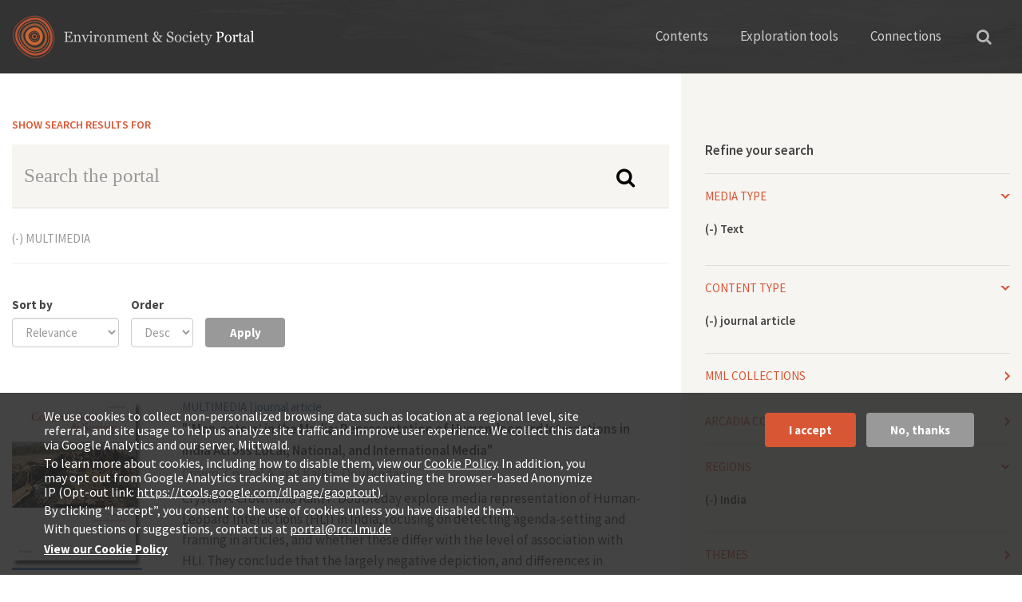

--- FILE ---
content_type: text/html; charset=utf-8
request_url: https://www.environmentandsociety.org/search?f%5B0%5D=field_tags%3A4961&f%5B1%5D=field_tags%3A6157&f%5B2%5D=field_portal_collection%3A12803&f%5B3%5D=field_tags%3A6084&f%5B4%5D=field_mml_content_type%3A12813&f%5B5%5D=field_regions%3A5346&f%5B6%5D=field_tags%3A6100&f%5B7%5D=field_media_type%3A10177&f%5B8%5D=field_tags%3A6257
body_size: 10997
content:
<!DOCTYPE html>
<html xmlns="http://www.w3.org/1999/xhtml" xml:lang="en" version="XHTML+RDFa 1.0" dir="ltr"
  xmlns:og="http://ogp.me/ns#"
  xmlns:content="http://purl.org/rss/1.0/modules/content/"
  xmlns:dc="http://purl.org/dc/terms/"
  xmlns:foaf="http://xmlns.com/foaf/0.1/"
  xmlns:rdfs="http://www.w3.org/2000/01/rdf-schema#"
  xmlns:sioc="http://rdfs.org/sioc/ns#"
  xmlns:sioct="http://rdfs.org/sioc/types#"
  xmlns:skos="http://www.w3.org/2004/02/skos/core#"
  xmlns:xsd="http://www.w3.org/2001/XMLSchema#">

<head profile="http://www.w3.org/1999/xhtml/vocab">
  <meta http-equiv="Content-Type" content="text/html; charset=utf-8" />
<link rel="shortcut icon" href="https://www.environmentandsociety.org/sites/all/themes/esp_radix/favicon.ico" type="image/vnd.microsoft.icon" />
<script type="text/javascript">window.YETT_BLACKLIST = [/analytics/];</script><script type="text/javascript" src="/sites/all/modules/contrib/euccx/js/yett.min.js"></script><meta name="viewport" content="width=device-width, initial-scale=1.0" />
<meta name="generator" content="Drupal 7 (https://www.drupal.org)" />
<link rel="canonical" href="https://www.environmentandsociety.org/search" />
<link rel="shortlink" href="https://www.environmentandsociety.org/search" />
<meta property="og:site_name" content="Environment &amp; Society Portal" />
<meta property="og:type" content="article" />
<meta property="og:url" content="https://www.environmentandsociety.org/search" />
<meta property="og:title" content="Search results" />
  <title>Search results | Environment & Society Portal</title>
  <link type="text/css" rel="stylesheet" href="https://www.environmentandsociety.org/sites/default/files/css/css_kShW4RPmRstZ3SpIC-ZvVGNFVAi0WEMuCnI0ZkYIaFw.css" media="all" />
<link type="text/css" rel="stylesheet" href="https://www.environmentandsociety.org/sites/default/files/css/css_l3KAukEPR7e_kfaVb89lCZ8U5NkgB72ct6jVXt0j7O0.css" media="screen" />
<link type="text/css" rel="stylesheet" href="https://www.environmentandsociety.org/sites/default/files/css/css_IjVDL-ZVE5VXwAMiNOtvj8kUoE0ESNenqVTFGzGmD7g.css" media="all" />
<link type="text/css" rel="stylesheet" href="https://www.environmentandsociety.org/sites/default/files/css/css_cfpPZc_bL8MF-9Ro0EtN4OZtKfrY4s6wDztFQA4SwKw.css" media="all" />
<link type="text/css" rel="stylesheet" href="https://www.environmentandsociety.org/sites/default/files/css/css_VWGhZkkR4B4tMJA7PC_wov8dAxaI-MS03BCM3K8jjJA.css" media="screen" />
<link type="text/css" rel="stylesheet" href="https://www.environmentandsociety.org/sites/default/files/css/css_boAVc0hyR547IWm-K3mX3Q_Fw-5tmk9Vk9_QBdyCdEE.css" media="all" />
<link type="text/css" rel="stylesheet" href="https://www.environmentandsociety.org/sites/default/files/css/css_9elTNV_rWPmz8UqZqKt3b5Qvaxa-6nAJtLGxA0aDwBQ.css" media="all" />
<link type="text/css" rel="stylesheet" href="https://fonts.googleapis.com/css?family=Source+Sans+Pro:400,600,700" media="all" />
<link type="text/css" rel="stylesheet" href="https://www.environmentandsociety.org/sites/default/files/css/css_z9DymSd7_W1mwWCfxE2gipcmlqlrkIuNhKga_MJ5CeU.css" media="all" />
<link type="text/css" rel="stylesheet" href="https://www.environmentandsociety.org/sites/default/files/css/css_rS6qZolyIqGwUifzBb3HuIcAY8pkE8VQhrgOroVx4WA.css" media="all" />
  <script type="text/javascript" src="https://www.environmentandsociety.org/sites/default/files/js/js_XexEZhbTmj1BHeajKr2rPfyR8Y68f4rm0Nv3Vj5_dSI.js"></script>
<script type="text/javascript" src="https://maxcdn.bootstrapcdn.com/bootstrap/3.1.1/js/bootstrap.min.js"></script>
<script type="text/javascript" src="https://www.environmentandsociety.org/sites/default/files/js/js_zSpD5kQAacxnihyUEQgIhKyNgCst8dfO2sRy_UojAI4.js"></script>
<script type="text/javascript" src="https://www.environmentandsociety.org/sites/default/files/js/js_trGwLyMfIe0bsvccGyJcJyiLHQAD53tRpwR8-2-xcyU.js"></script>
<script type="text/javascript" src="https://www.environmentandsociety.org/sites/default/files/js/js_EwWzAcYV-erqGWOVG-TPZr9ibWBcW6NF4bVdpvQRt3s.js"></script>
<script type="text/javascript">
<!--//--><![CDATA[//><!--
(function(i,s,o,g,r,a,m){i["GoogleAnalyticsObject"]=r;i[r]=i[r]||function(){(i[r].q=i[r].q||[]).push(arguments)},i[r].l=1*new Date();a=s.createElement(o),m=s.getElementsByTagName(o)[0];a.async=1;a.src=g;m.parentNode.insertBefore(a,m)})(window,document,"script","https://www.google-analytics.com/analytics.js","ga");ga("create", "UA-26576079-1", {"cookieDomain":"auto"});ga("set", "anonymizeIp", true);ga("send", "pageview");
//--><!]]>
</script>
<script type="text/javascript" src="https://www.environmentandsociety.org/sites/default/files/js/js_Z3tRM6IwIog7J5fV3kyVOlH6BOEGevbtsgG16Gfpd00.js"></script>
<script type="text/javascript" src="https://www.environmentandsociety.org/sites/default/files/js/js_nyC3ydo-TPIQ1Zyl5fEmvbLaIlI2SzRqSJ0BM0LmVlo.js"></script>
<script type="text/javascript">
<!--//--><![CDATA[//><!--
jQuery.extend(Drupal.settings, {"basePath":"\/","pathPrefix":"","setHasJsCookie":0,"ajaxPageState":{"theme":"esp_radix","theme_token":"sCaJUpoCfP9ZFYbBa68mw-ttb1w4UputmMlzhO9q9yk","js":{"0":1,"sites\/all\/modules\/contrib\/eu_cookie_compliance\/js\/eu_cookie_compliance.js":1,"sites\/all\/modules\/contrib\/euccx\/js\/euccx.js":1,"sites\/all\/modules\/contrib\/jquery_update\/replace\/jquery\/1.7\/jquery.min.js":1,"misc\/jquery-extend-3.4.0.js":1,"misc\/jquery-html-prefilter-3.5.0-backport.js":1,"misc\/jquery.once.js":1,"misc\/drupal.js":1,"https:\/\/maxcdn.bootstrapcdn.com\/bootstrap\/3.1.1\/js\/bootstrap.min.js":1,"sites\/all\/modules\/contrib\/jquery_update\/replace\/ui\/ui\/minified\/jquery.ui.effect.min.js":1,"sites\/all\/libraries\/slick\/slick.js":1,"sites\/all\/libraries\/chosen\/chosen.jquery.min.js":1,"sites\/all\/modules\/contrib\/eu_cookie_compliance\/js\/jquery.cookie-1.4.1.min.js":1,"misc\/form-single-submit.js":1,"sites\/all\/modules\/contrib\/codefilter\/codefilter.js":1,"sites\/all\/modules\/contrib\/back_to_top\/js\/back_to_top.js":1,"sites\/all\/libraries\/superfish\/jquery.hoverIntent.minified.js":1,"sites\/all\/libraries\/superfish\/superfish.js":1,"sites\/all\/libraries\/superfish\/supersubs.js":1,"sites\/all\/libraries\/superfish\/supposition.js":1,"sites\/all\/libraries\/superfish\/sftouchscreen.js":1,"sites\/all\/themes\/esp_radix\/assets\/js\/imagesloaded\/imagesloaded.pkgd.min.js":1,"sites\/all\/themes\/esp_radix\/assets\/js\/jquery.matchHeight-min.js":1,"sites\/all\/modules\/contrib\/google_analytics\/googleanalytics.js":1,"1":1,"sites\/all\/modules\/contrib\/facetapi\/facetapi.js":1,"sites\/all\/modules\/contrib\/extlink\/js\/extlink.js":1,"sites\/all\/modules\/contrib\/hide_submit\/js\/hide_submit.js":1,"sites\/all\/modules\/contrib\/chosen\/chosen.js":1,"sites\/all\/themes\/esp_radix\/assets\/js\/underscore.js":1,"sites\/all\/themes\/esp_radix\/assets\/js\/esp_tools_map\/tools_map.js":1,"sites\/all\/themes\/esp_radix\/assets\/js\/jquery.fancybox-1.3.4.js":1,"sites\/all\/themes\/esp_radix\/assets\/js\/esp_radix.script.js":1,"sites\/all\/themes\/esp_radix\/bower_components\/bootstrap-toggle\/js\/bootstrap-toggle.js":1},"css":{"modules\/system\/system.base.css":1,"modules\/system\/system.messages.css":1,"modules\/system\/system.theme.css":1,"sites\/all\/libraries\/slick\/slick.css":1,"sites\/all\/libraries\/slick\/slick-theme.css":1,"sites\/all\/libraries\/chosen\/chosen.css":1,"sites\/all\/modules\/contrib\/chosen\/css\/chosen-drupal.css":1,"modules\/book\/book.css":1,"sites\/all\/modules\/contrib\/codefilter\/codefilter.css":1,"modules\/comment\/comment.css":1,"sites\/all\/modules\/custom\/esp_portal\/esp_features\/esp_content_tabs\/esp_content_tabs.css":1,"modules\/field\/theme\/field.css":1,"sites\/all\/modules\/contrib\/logintoboggan\/logintoboggan.css":1,"sites\/all\/modules\/contrib\/scald\/modules\/fields\/mee\/css\/editor-global.css":1,"modules\/node\/node.css":1,"modules\/search\/search.css":1,"modules\/user\/user.css":1,"sites\/all\/modules\/modified\/workflow\/workflow_admin_ui\/workflow_admin_ui.css":1,"sites\/all\/modules\/contrib\/extlink\/css\/extlink.css":1,"sites\/all\/modules\/contrib\/views\/css\/views.css":1,"sites\/all\/modules\/contrib\/back_to_top\/css\/back_to_top.css":1,"sites\/all\/modules\/contrib\/ckeditor\/css\/ckeditor.css":1,"sites\/all\/modules\/contrib\/ctools\/css\/ctools.css":1,"sites\/all\/modules\/contrib\/quickbar\/modules\/quickbar_extras\/css\/quickbar_extras.css":1,"sites\/all\/libraries\/superfish\/css\/superfish.css":1,"sites\/all\/libraries\/superfish\/css\/superfish-vertical.css":1,"sites\/all\/libraries\/superfish\/css\/superfish-navbar.css":1,"sites\/all\/modules\/contrib\/typogrify\/typogrify.css":1,"sites\/all\/modules\/contrib\/eu_cookie_compliance\/css\/eu_cookie_compliance.css":1,"https:\/\/fonts.googleapis.com\/css?family=Source+Sans+Pro:400,600,700":1,"sites\/all\/modules\/contrib\/hide_submit\/css\/hide_submit.css":1,"public:\/\/ctools\/css\/8695a9d3e23511e74e4cde79b7ae1666.css":1,"sites\/all\/themes\/esp_radix\/assets\/css\/jquery.fancybox-1.3.4.css":1,"sites\/all\/themes\/esp_radix\/bower_components\/bootstrap-toggle\/css\/bootstrap-toggle.css":1,"sites\/all\/themes\/esp_radix\/assets\/css\/esp_radix.style.css":1}},"hide_submit":{"hide_submit_status":true,"hide_submit_method":"disable","hide_submit_css":"hide-submit-disable","hide_submit_abtext":"","hide_submit_atext":"","hide_submit_hide_css":"hide-submit-processing","hide_submit_hide_text":"Processing...","hide_submit_indicator_style":"expand-left","hide_submit_spinner_color":"#000","hide_submit_spinner_lines":12,"hide_submit_hide_fx":0,"hide_submit_reset_time":10000},"chosen":{"selector":".field-widget-options-select select:visible","minimum_single":10,"minimum_multiple":10,"minimum_width":250,"options":{"allow_single_deselect":false,"disable_search":false,"disable_search_threshold":0,"search_contains":true,"placeholder_text_multiple":"Choose some options","placeholder_text_single":"Choose an option","no_results_text":"No results match","inherit_select_classes":true}},"urlIsAjaxTrusted":{"\/search":true,"\/search1":true,"\/search\/node":true},"back_to_top":{"back_to_top_button_trigger":"100","back_to_top_button_text":"Back to top","#attached":{"library":[["system","ui"]]}},"eu_cookie_compliance":{"cookie_policy_version":"1.0.0","popup_enabled":1,"popup_agreed_enabled":0,"popup_hide_agreed":0,"popup_clicking_confirmation":false,"popup_scrolling_confirmation":false,"popup_html_info":"\u003Cdiv class=\u0022eu-cookie-compliance-banner eu-cookie-compliance-banner-info eu-cookie-compliance-banner--opt-in\u0022\u003E\n  \u003Cdiv class=\u0022popup-content info\u0022\u003E\n    \u003Cdiv id=\u0022popup-text\u0022\u003E\n      \u003Cp\u003EWe use cookies to collect non-personalized browsing data such as location at a regional level, site referral, and site usage to help us analyze site traffic and improve user experience. We collect this data via Google Analytics and our server, Mittwald.\u003C\/p\u003E\n\u003Cp\u003ETo learn more about cookies, including how to disable them, view our \u003Ca href=\u0022https:\/\/www.environmentandsociety.org\/privacy\u0022\u003ECookie Policy\u003C\/a\u003E. In addition, you may opt out from Google Analytics tracking at any time by activating the browser-based Anonymize IP (Opt-out link: \u003Ca class=\u0022ext\u0022 href=\u0022https:\/\/tools.google.com\/dlpage\/gaoptout\u0022 rel=\u0022noopener noreferrer\u0022 target=\u0022_blank\u0022\u003Ehttps:\/\/tools.google.com\/dlpage\/gaoptout\u003C\/a\u003E).\u003C\/p\u003E\n\u003Cp\u003EBy clicking \u201cI accept\u201d, you consent to the use of cookies unless you have disabled them.\u003C\/p\u003E\n\u003Cp\u003EWith questions or suggestions, contact us at \u003Ca href=\u0022mailto:portal@rcc.lmu.de\u0022\u003Eportal@rcc.lmu.de\u003C\/a\u003E\u003C\/p\u003E\n              \u003Cbutton type=\u0022button\u0022 class=\u0022find-more-button eu-cookie-compliance-more-button\u0022\u003EView our Cookie Policy\u003C\/button\u003E\n          \u003C\/div\u003E\n    \n    \u003Cdiv id=\u0022popup-buttons\u0022 class=\u0022\u0022\u003E\n      \u003Cbutton type=\u0022button\u0022 class=\u0022agree-button eu-cookie-compliance-secondary-button\u0022\u003EI accept\u003C\/button\u003E\n              \u003Cbutton type=\u0022button\u0022 class=\u0022decline-button eu-cookie-compliance-default-button\u0022 \u003ENo, thanks\u003C\/button\u003E\n          \u003C\/div\u003E\n  \u003C\/div\u003E\n\u003C\/div\u003E","use_mobile_message":false,"mobile_popup_html_info":"\u003Cdiv class=\u0022eu-cookie-compliance-banner eu-cookie-compliance-banner-info eu-cookie-compliance-banner--opt-in\u0022\u003E\n  \u003Cdiv class=\u0022popup-content info\u0022\u003E\n    \u003Cdiv id=\u0022popup-text\u0022\u003E\n      \u003Ch2\u003EWe use cookies on this site to enhance your user experience\u003C\/h2\u003E\n\u003Cp\u003EBy tapping the Accept button, you agree to us doing so.\u003C\/p\u003E\n              \u003Cbutton type=\u0022button\u0022 class=\u0022find-more-button eu-cookie-compliance-more-button\u0022\u003EView our Cookie Policy\u003C\/button\u003E\n          \u003C\/div\u003E\n    \n    \u003Cdiv id=\u0022popup-buttons\u0022 class=\u0022\u0022\u003E\n      \u003Cbutton type=\u0022button\u0022 class=\u0022agree-button eu-cookie-compliance-secondary-button\u0022\u003EI accept\u003C\/button\u003E\n              \u003Cbutton type=\u0022button\u0022 class=\u0022decline-button eu-cookie-compliance-default-button\u0022 \u003ENo, thanks\u003C\/button\u003E\n          \u003C\/div\u003E\n  \u003C\/div\u003E\n\u003C\/div\u003E\n","mobile_breakpoint":"768","popup_html_agreed":"\u003Cdiv\u003E\n  \u003Cdiv class=\u0022popup-content agreed\u0022\u003E\n    \u003Cdiv id=\u0022popup-text\u0022\u003E\n      \u003Ch2\u003EThank you for accepting cookies\u003C\/h2\u003E\n\u003Cp\u003EYou can now hide this message or find out more about cookies.\u003C\/p\u003E\n    \u003C\/div\u003E\n    \u003Cdiv id=\u0022popup-buttons\u0022\u003E\n      \u003Cbutton type=\u0022button\u0022 class=\u0022hide-popup-button eu-cookie-compliance-hide-button\u0022\u003EHide\u003C\/button\u003E\n              \u003Cbutton type=\u0022button\u0022 class=\u0022find-more-button eu-cookie-compliance-more-button-thank-you\u0022 \u003EMore info\u003C\/button\u003E\n          \u003C\/div\u003E\n  \u003C\/div\u003E\n\u003C\/div\u003E","popup_use_bare_css":false,"popup_height":"auto","popup_width":"100%","popup_delay":1000,"popup_link":"\/privacy","popup_link_new_window":1,"popup_position":null,"fixed_top_position":1,"popup_language":"en","store_consent":false,"better_support_for_screen_readers":0,"reload_page":0,"domain":"","domain_all_sites":0,"popup_eu_only_js":0,"cookie_lifetime":"100","cookie_session":false,"disagree_do_not_show_popup":0,"method":"opt_in","allowed_cookies":"","withdraw_markup":"\u003Cbutton type=\u0022button\u0022 class=\u0022eu-cookie-withdraw-tab\u0022\u003EPrivacy settings\u003C\/button\u003E\n\u003Cdiv class=\u0022eu-cookie-withdraw-banner\u0022\u003E\n  \u003Cdiv class=\u0022popup-content info\u0022\u003E\n    \u003Cdiv id=\u0022popup-text\u0022\u003E\n      \u003Ch2\u003EWe use cookies on this site to enhance your user experience\u003C\/h2\u003E\n\u003Cp\u003EYou have given your consent for us to set cookies.\u003C\/p\u003E\n    \u003C\/div\u003E\n    \u003Cdiv id=\u0022popup-buttons\u0022\u003E\n      \u003Cbutton type=\u0022button\u0022 class=\u0022eu-cookie-withdraw-button\u0022\u003EWithdraw consent\u003C\/button\u003E\n    \u003C\/div\u003E\n  \u003C\/div\u003E\n\u003C\/div\u003E\n","withdraw_enabled":false,"withdraw_button_on_info_popup":0,"cookie_categories":[],"cookie_categories_details":[],"enable_save_preferences_button":1,"cookie_name":"","containing_element":"body","automatic_cookies_removal":true},"googleanalytics":{"trackOutbound":1,"trackMailto":1,"trackDownload":1,"trackDownloadExtensions":"7z|aac|arc|arj|asf|asx|avi|bin|csv|doc(x|m)?|dot(x|m)?|exe|flv|gif|gz|gzip|hqx|jar|jpe?g|js|mp(2|3|4|e?g)|mov(ie)?|msi|msp|pdf|phps|png|ppt(x|m)?|pot(x|m)?|pps(x|m)?|ppam|sld(x|m)?|thmx|qtm?|ra(m|r)?|sea|sit|tar|tgz|torrent|txt|wav|wma|wmv|wpd|xls(x|m|b)?|xlt(x|m)|xlam|xml|z|zip"},"facetapi":{"facets":[{"limit":20,"id":"facetapi-facet-search-apisolr-search-api-index-block-field-media-type","searcher":"search_api@solr_search_api_index","realmName":"block","facetName":"field_media_type","queryType":null,"widget":"facetapi_links","showMoreText":"Show more","showFewerText":"Show fewer"},{"limit":20,"id":"facetapi-facet-search-apisolr-search-api-index-block-field-mml-content-type","searcher":"search_api@solr_search_api_index","realmName":"block","facetName":"field_mml_content_type","queryType":null,"widget":"facetapi_links","showMoreText":"Show more","showFewerText":"Show fewer"},{"limit":"0","id":"facetapi-facet-search-apisolr-search-api-index-block-search-api-combined-1","searcher":"search_api@solr_search_api_index","realmName":"block","facetName":"search_api_combined_1","queryType":null,"widget":"facetapi_links","showMoreText":"Show more","showFewerText":"Show fewer"},{"limit":"20","id":"facetapi-facet-search-apisolr-search-api-index-block-search-api-combined-2","searcher":"search_api@solr_search_api_index","realmName":"block","facetName":"search_api_combined_2","queryType":null,"widget":"facetapi_links","showMoreText":"Show more","showFewerText":"Show fewer"},{"limit":"15","id":"facetapi-facet-search-apisolr-search-api-index-block-field-regions","searcher":"search_api@solr_search_api_index","realmName":"block","facetName":"field_regions","queryType":null,"widget":"facetapi_links","showMoreText":"Show more","showFewerText":"Show fewer"},{"limit":20,"id":"facetapi-facet-search-apisolr-search-api-index-block-field-t-t","searcher":"search_api@solr_search_api_index","realmName":"block","facetName":"field_t_t","queryType":null,"widget":"facetapi_links","showMoreText":"Show more","showFewerText":"Show fewer"},{"limit":"10","id":"facetapi-facet-search-apisolr-search-api-index-block-field-tags","searcher":"search_api@solr_search_api_index","realmName":"block","facetName":"field_tags","queryType":null,"widget":"facetapi_links","showMoreText":"Show more","showFewerText":"Show fewer"},{"limit":20,"id":"facetapi-facet-search-apisolr-search-api-index-block-field-portal-collection","searcher":"search_api@solr_search_api_index","realmName":"block","facetName":"field_portal_collection","queryType":null,"widget":"facetapi_links","showMoreText":"Show more","showFewerText":"Show fewer"}]},"extlink":{"extTarget":"_blank","extClass":0,"extLabel":"(link is external)","extImgClass":0,"extIconPlacement":0,"extSubdomains":1,"extExclude":"","extInclude":"","extCssExclude":"","extCssExplicit":"","extAlert":0,"extAlertText":"This link will take you to an external web site. We are not responsible for their content.","mailtoClass":0,"mailtoLabel":"(link sends e-mail)","extUseFontAwesome":false},"euccx":{"plugins":{"matomo":{"blacklist":["\/matomo\/"]},"gtag":{"blacklist":["\/google_tag\/"]},"ganalytics":{"blacklist":["\/analytics\/"],"cookies_handled":["_ga","_gat","_gid"]},"fbpixel":{"blacklist":["\/facebook\/"]}},"unticked":1,"dab":0}});
//--><!]]>
</script>
  <!--[if lt IE 9]>
   <script>
      document.createElement('header');
      document.createElement('nav');
      document.createElement('section');
      document.createElement('article');
      document.createElement('aside');
      document.createElement('footer');
   </script>
  <![endif]-->
</head>
<body class="html not-front not-logged-in no-sidebars page-search" >
  <div id="skip-link">
    <a href="#main" class="element-invisible element-focusable">Skip to main content</a>
  </div>
    <div class="page ">

  <div class="header-wrapper">
    <div class="container">
        <div class="row">
            <header class="header" role="banner">
                <div class="navbar-brand-wrapper col-xs-6 col-md-4">
                    <div class="row">
                        <a href="/" class="navbar-brand" rel="home"
                           title="Home">
                            <img class="header__logo hidden-xs"
                                 src="/sites/all/themes/esp_radix/assets/images/logo.svg"
                                 alt="Environment &amp; Society Portal"/>
                            <img class="header__logo-mobile hidden-sm hidden-md hidden-lg"
                                 src="/sites/all/themes/esp_radix/assets/images/logos/logo-mobile.png"
                                 alt="Environment &amp; Society Portal"/>
                        </a>
                    </div>
                </div>
                <div class="header__navigation col-xs-6 col-md-8">
                    <div class="row">
                        <div class="container-fluid">
                            <nav class="navbar navbar-default"
                                 role="navigation">
                                <!-- Brand and toggle get grouped for better mobile display -->
                                <div class="navbar-header">
                                    <button class="hamburger hamburger--collapse hidden-md hidden-lg"
                                            type="button" data-toggle="collapse"
                                            data-target="#navbar-collapse">
                                        <span class="sr-only">Toggle navigation</span>
                                        <span class="hamburger-box">
                        <span class="hamburger-inner"></span>
                        </span>
                                    </button>
                                </div> <!-- /.navbar-header -->
                                <div class="collapse navbar-collapse"
                                     id="navbar-collapse">
                                    <ul id="main-menu"
                                        class="menu nav navbar-nav">
                                        <li class="first expanded dropdown menu-link-contents">
                                            <a href="#" title=""
                                               class="dropdown-toggle"
                                               data-toggle="dropdown"
                                               data-target="#">Contents</a>
                                            <ul class="dropdown-menu quaters">
                                                <li class="text hidden-sm">
                                                    <span class="heading">The Portal Contents</span>
                                                    <span>Themes reflect the research of the Rachel Carson Center, its fellows, and partners</span>
                                                </li>
                                                <li class="last leaf menu-link-rcc-perspectives">
                                                    <a href="/perspectives"
                                                       title="">RCC
                                                        Perspectives</a></li>
                                                <li class="collapsed menu-link-multimedia-library">
                                                    <a href="/mml">Multimedia
                                                        Library</a>
                                                </li>
                                                <li class="first collapsed menu-link-arcadia">
                                                    <a href="/arcadia">Arcadia</a>
                                                </li>
                                                <li class="collapsed menu-link-exhibitions">
                                                    <a href="/exhibitions">Virtual
                                                        Exhibitions</a>
                                                </li>
                                            </ul>
                                        </li>
                                        <li class="expanded dropdown menu-link-exploration-tools">
                                            <a href="#" title=""
                                               class="dropdown-toggle"
                                               data-toggle="dropdown"
                                               data-target="#">Exploration
                                                tools</a>
                                            <ul class="dropdown-menu tools">

                                                <li class="text first leaf menu-link-list-all-content">
                                                    <span class="heading">Explore our content</span>
                                                    <span>Three discovery tools deliver spatially, temporally, or thematically related results</span>
                                                </li>
                                                <li class="leaf menu-link-map-viewer">
                                                    <a href="/tools/map#/query/"
                                                       title="">Map Viewer<span>Traverse the globe</span></a>
                                                </li>

                                                <li class="last leaf menu-link-keyword-explorer">
                                                    <a href="/tools/keywords"
                                                       title="">Keyword
                                                        Explorer<span>Trace connections</span></a>
                                                </li>
                                                <li class="leaf menu-link-timeline-tool">
                                                    <a href="/tools/timeline"
                                                       title="">Timeline
                                                        Tool<span>Travel through time</span></a>
                                                </li>

                                            </ul>
                                        </li>
                                        <li class="last expanded dropdown menu-link-connections">
                                            <a href="#"
                                               class="dropdown-toggle"
                                               data-toggle="dropdown"
                                               data-target="#">Connections</a>
                                            <ul class="dropdown-menu connections">
                                                <li class="text first leaf menu-link-list-all-content">
                                                    <span class="heading">Connections</span>
                                                    <span>Get involved or contact us with questions, comments and feedback</span>
                                                </li>
                                                <li class="leaf menu-link-contact">
                                                    <a href="/contact">Contact<span>Say hi!</span></a>
                                                </li>
                                                <li class="leaf menu-link-get-involved">
                                                    <a href="/get-involved">Get
                                                        involved!<span>Support our content</span></a></li>
                                                <li class="last leaf menu-link-related-links">
                                                    <a href="/related-links">Related
                                                        Links<span>A growing selection</span></a>
                                                </li>
                                            </ul>
                                        </li>
                                    </ul>
                                </div><!-- /.navbar-collapse -->
                            </nav><!-- /.navbar -->
                            <button type="button"
                                    class="search">
                                <i class="fa fa-search"
                                   aria-hidden="true"></i></button>
                            <div class="solr_search__block">
                              <form action="/search" method="get"
      id="views-exposed-form-solr-search-page" accept-charset="UTF-8"
      role="form">
    <div id="edit-search-api-views-fulltext-wrapper"
         class="views-exposed-widget views-widget-filter-search_api_views_fulltext">
      <label for="edit-search-api-views-fulltext">
        Search the Portal </label>
      <input class="form-control form-text" type="text"
             id="edit-search-api-views-fulltext"
             name="search_api_views_fulltext" value="" size="30"
             maxlength="128"/>
    </div>
</form>
                            </div>
                        </div> <!-- /.container -->
                    </div>
                </div>
            </header>
        </div>
    </div>
</div>

  
  <div class="content-wrapper container">
    <div class="row">
      <div class="col-xs-12 col-sm-12 col-md-4 col-md-push-8">
        <div class="sidebar">
          <span class="search-sidebar-close pull-right hidden-md" style="display:none;">Close</span>
          <h4 class="search-sidebar-title search-sidebar-title-mobile hidden-xs hidden-sm">Refine your search</h4>
          <h4 data-toggle="collapse" data-target="#search-sidebar-content" class="search-sidebar-title initial-collapsed visible-xs visible-sm" id="search-sidebar-toggle">Refine your search</h4>
          <div id="search-sidebar-content" class="collapse">
              <div class="region region-sidebar">
    <div class="block block-facetapi block--media-type block--block-facetapi-f6psz01912xlt8p2jl49gtsmj2ond4xc">

        <h4 data-toggle="collapse" data-target="#block-content-facetapi-f6PSZ01912Xlt8p2Jl49GtSmJ2onD4XC" class="block__title collapsed">Media type</h4>
    
  <div id="block-content-facetapi-f6PSZ01912Xlt8p2Jl49GtSmJ2onD4XC" class="block__content block-content-facetapi collapse">
    <div class="item-list"><ul class="facetapi-facetapi-links facetapi-facet-field-media-type" id="facetapi-facet-search-apisolr-search-api-index-block-field-media-type"><li class="active leaf first last"><a href="/search?f%5B0%5D=field_tags%3A4961&amp;f%5B1%5D=field_tags%3A6157&amp;f%5B2%5D=field_portal_collection%3A12803&amp;f%5B3%5D=field_tags%3A6084&amp;f%5B4%5D=field_mml_content_type%3A12813&amp;f%5B5%5D=field_regions%3A5346&amp;f%5B6%5D=field_tags%3A6100&amp;f%5B7%5D=field_tags%3A6257" class="facetapi-active active active" rel="nofollow" id="facetapi-link--7">(-) <span class="element-invisible"> Remove Text filter </span></a>Text</li>
</ul></div>  </div>
</div>
<div class="block block-facetapi block--content-type block--block-facetapi-0jolouhojgjmv87phv2pf1hiyr1uwlr0">

        <h4 data-toggle="collapse" data-target="#block-content-facetapi-0JoLOuHojGjmv87pHv2PF1hiyr1uwlr0" class="block__title collapsed">Content type</h4>
    
  <div id="block-content-facetapi-0JoLOuHojGjmv87pHv2PF1hiyr1uwlr0" class="block__content block-content-facetapi collapse">
    <div class="item-list"><ul class="facetapi-facetapi-links facetapi-facet-field-mml-content-type" id="facetapi-facet-search-apisolr-search-api-index-block-field-mml-content-type"><li class="active leaf first last"><a href="/search?f%5B0%5D=field_tags%3A4961&amp;f%5B1%5D=field_tags%3A6157&amp;f%5B2%5D=field_portal_collection%3A12803&amp;f%5B3%5D=field_tags%3A6084&amp;f%5B4%5D=field_regions%3A5346&amp;f%5B5%5D=field_tags%3A6100&amp;f%5B6%5D=field_media_type%3A10177&amp;f%5B7%5D=field_tags%3A6257" class="facetapi-active active active" rel="nofollow" id="facetapi-link--2">(-) <span class="element-invisible"> Remove journal article filter </span></a>journal article</li>
</ul></div>  </div>
</div>
<div class="block block-facetapi block--mml-collections block--block-facetapi-hj1ucd4uw6jou19kmfl0wsx0ulf5fgrr">

        <h4 data-toggle="collapse" data-target="#block-content-facetapi-hj1ucd4UW6jOu19KmfL0Wsx0ulF5Fgrr" class="block__title collapsed">MML Collections</h4>
    
  <div id="block-content-facetapi-hj1ucd4UW6jOu19KmfL0Wsx0ulF5Fgrr" class="block__content block-content-facetapi collapse">
    <div class="item-list"><ul class="facetapi-facetapi-links facetapi-facet-search-api-combined-1" id="facetapi-facet-search-apisolr-search-api-index-block-search-api-combined-1"><li class="expanded first last"><a href="/search?f%5B0%5D=field_tags%3A4961&amp;f%5B1%5D=field_tags%3A6157&amp;f%5B2%5D=field_portal_collection%3A12803&amp;f%5B3%5D=field_tags%3A6084&amp;f%5B4%5D=field_mml_content_type%3A12813&amp;f%5B5%5D=field_regions%3A5346&amp;f%5B6%5D=field_tags%3A6100&amp;f%5B7%5D=field_media_type%3A10177&amp;f%5B8%5D=field_tags%3A6257&amp;f%5B9%5D=search_api_combined_1%3A16228" class="facetapi-inactive active" rel="nofollow" id="facetapi-link--3">Periodicals (1)<span class="element-invisible"> Apply Periodicals filter </span></a><div class="item-list"><ul class="expanded"><li class="leaf first last"><a href="/search?f%5B0%5D=field_tags%3A4961&amp;f%5B1%5D=field_tags%3A6157&amp;f%5B2%5D=field_portal_collection%3A12803&amp;f%5B3%5D=field_tags%3A6084&amp;f%5B4%5D=field_mml_content_type%3A12813&amp;f%5B5%5D=field_regions%3A5346&amp;f%5B6%5D=field_tags%3A6100&amp;f%5B7%5D=field_media_type%3A10177&amp;f%5B8%5D=field_tags%3A6257&amp;f%5B9%5D=search_api_combined_1%3A16561" class="facetapi-inactive active" rel="nofollow" id="facetapi-link--4">Conservation &amp; Society (journal) (1)<span class="element-invisible"> Apply Conservation &amp; Society (journal) filter </span></a></li>
</ul></div></li>
</ul></div>  </div>
</div>
<div class="block block-facetapi block--arcadia-collections block--block-facetapi-2zbzz1cbvpisevpgl2pzsm6j2cqbdawv">

        <h4 data-toggle="collapse" data-target="#block-content-facetapi-2zBZz1CBVpiseVPgL2PZSm6j2cqBDawv" class="block__title collapsed">Arcadia Collections</h4>
    
  <div id="block-content-facetapi-2zBZz1CBVpiseVPgL2PZSm6j2cqBDawv" class="block__content block-content-facetapi collapse">
      </div>
</div>
<div class="block block-facetapi block--regions block--block-facetapi-bi35q0h2nopy1aypgbqflq7rginbxrt8">

        <h4 data-toggle="collapse" data-target="#block-content-facetapi-bI35q0h2nOpy1aYpGBQfLq7RgInBXrt8" class="block__title collapsed">Regions</h4>
    
  <div id="block-content-facetapi-bI35q0h2nOpy1aYpGBQfLq7RgInBXrt8" class="block__content block-content-facetapi collapse">
    <div class="item-list"><ul class="facetapi-facetapi-links facetapi-facet-field-regions" id="facetapi-facet-search-apisolr-search-api-index-block-field-regions"><li class="active leaf first last"><a href="/search?f%5B0%5D=field_tags%3A4961&amp;f%5B1%5D=field_tags%3A6157&amp;f%5B2%5D=field_portal_collection%3A12803&amp;f%5B3%5D=field_tags%3A6084&amp;f%5B4%5D=field_mml_content_type%3A12813&amp;f%5B5%5D=field_tags%3A6100&amp;f%5B6%5D=field_media_type%3A10177&amp;f%5B7%5D=field_tags%3A6257" class="facetapi-active active active" rel="nofollow" id="facetapi-link--21">(-) <span class="element-invisible"> Remove India filter </span></a>India</li>
</ul></div>  </div>
</div>
<div class="block block-facetapi block--themes block--block-facetapi-yvew0nksh8ybbdqslydinucn5jwyedbe">

        <h4 data-toggle="collapse" data-target="#block-content-facetapi-yVEW0NKSh8YbbDqSlydiNucn5JwyeDbE" class="block__title collapsed">Themes</h4>
    
  <div id="block-content-facetapi-yVEW0NKSh8YbbDqSlydiNucn5JwyeDbE" class="block__content block-content-facetapi collapse">
    <div class="item-list"><ul class="facetapi-facetapi-links facetapi-facet-field-t-t" id="facetapi-facet-search-apisolr-search-api-index-block-field-t-t"><li class="leaf first"><a href="/search?f%5B0%5D=field_tags%3A4961&amp;f%5B1%5D=field_tags%3A6157&amp;f%5B2%5D=field_portal_collection%3A12803&amp;f%5B3%5D=field_tags%3A6084&amp;f%5B4%5D=field_mml_content_type%3A12813&amp;f%5B5%5D=field_regions%3A5346&amp;f%5B6%5D=field_tags%3A6100&amp;f%5B7%5D=field_media_type%3A10177&amp;f%5B8%5D=field_tags%3A6257&amp;f%5B9%5D=field_t_t%3A4100" class="facetapi-inactive active" rel="nofollow" id="facetapi-link--18">Environmental Knowledge (1)<span class="element-invisible"> Apply Environmental Knowledge filter </span></a></li>
<li class="leaf"><a href="/search?f%5B0%5D=field_tags%3A4961&amp;f%5B1%5D=field_tags%3A6157&amp;f%5B2%5D=field_portal_collection%3A12803&amp;f%5B3%5D=field_tags%3A6084&amp;f%5B4%5D=field_mml_content_type%3A12813&amp;f%5B5%5D=field_regions%3A5346&amp;f%5B6%5D=field_tags%3A6100&amp;f%5B7%5D=field_media_type%3A10177&amp;f%5B8%5D=field_tags%3A6257&amp;f%5B9%5D=field_t_t%3A4107" class="facetapi-inactive active" rel="nofollow" id="facetapi-link--19">Landscape Transformation (1)<span class="element-invisible"> Apply Landscape Transformation filter </span></a></li>
<li class="leaf last"><a href="/search?f%5B0%5D=field_tags%3A4961&amp;f%5B1%5D=field_tags%3A6157&amp;f%5B2%5D=field_portal_collection%3A12803&amp;f%5B3%5D=field_tags%3A6084&amp;f%5B4%5D=field_mml_content_type%3A12813&amp;f%5B5%5D=field_regions%3A5346&amp;f%5B6%5D=field_tags%3A6100&amp;f%5B7%5D=field_media_type%3A10177&amp;f%5B8%5D=field_tags%3A6257&amp;f%5B9%5D=field_t_t%3A4101" class="facetapi-inactive active" rel="nofollow" id="facetapi-link--20">Resources (1)<span class="element-invisible"> Apply Resources filter </span></a></li>
</ul></div>  </div>
</div>
<div class="block block-facetapi block--keywords block--block-facetapi-4kj9w0hwe7sgvt00u8hgurhr3ofu1ysm">

        <h4 data-toggle="collapse" data-target="#block-content-facetapi-4kj9w0HwE7SGvt00u8hguRHR3oFU1Ysm" class="block__title collapsed">Keywords</h4>
    
  <div id="block-content-facetapi-4kj9w0HwE7SGvt00u8hguRHR3oFU1Ysm" class="block__content block-content-facetapi collapse">
    <div class="item-list"><ul class="facetapi-facetapi-links facetapi-facet-field-tags" id="facetapi-facet-search-apisolr-search-api-index-block-field-tags"><li class="active leaf first"><a href="/search?f%5B0%5D=field_tags%3A4961&amp;f%5B1%5D=field_portal_collection%3A12803&amp;f%5B2%5D=field_tags%3A6084&amp;f%5B3%5D=field_mml_content_type%3A12813&amp;f%5B4%5D=field_regions%3A5346&amp;f%5B5%5D=field_tags%3A6100&amp;f%5B6%5D=field_media_type%3A10177&amp;f%5B7%5D=field_tags%3A6257" class="facetapi-active active active" rel="nofollow" id="facetapi-link--12">(-) <span class="element-invisible"> Remove conflicts filter </span></a>conflicts</li>
<li class="active leaf"><a href="/search?f%5B0%5D=field_tags%3A6157&amp;f%5B1%5D=field_portal_collection%3A12803&amp;f%5B2%5D=field_tags%3A6084&amp;f%5B3%5D=field_mml_content_type%3A12813&amp;f%5B4%5D=field_regions%3A5346&amp;f%5B5%5D=field_tags%3A6100&amp;f%5B6%5D=field_media_type%3A10177&amp;f%5B7%5D=field_tags%3A6257" class="facetapi-active active active" rel="nofollow" id="facetapi-link--13">(-) <span class="element-invisible"> Remove conservation filter </span></a>conservation</li>
<li class="active leaf"><a href="/search?f%5B0%5D=field_tags%3A4961&amp;f%5B1%5D=field_tags%3A6157&amp;f%5B2%5D=field_portal_collection%3A12803&amp;f%5B3%5D=field_mml_content_type%3A12813&amp;f%5B4%5D=field_regions%3A5346&amp;f%5B5%5D=field_tags%3A6100&amp;f%5B6%5D=field_media_type%3A10177&amp;f%5B7%5D=field_tags%3A6257" class="facetapi-active active active" rel="nofollow" id="facetapi-link--14">(-) <span class="element-invisible"> Remove land filter </span></a>land</li>
<li class="active leaf"><a href="/search?f%5B0%5D=field_tags%3A4961&amp;f%5B1%5D=field_tags%3A6157&amp;f%5B2%5D=field_portal_collection%3A12803&amp;f%5B3%5D=field_tags%3A6084&amp;f%5B4%5D=field_mml_content_type%3A12813&amp;f%5B5%5D=field_regions%3A5346&amp;f%5B6%5D=field_media_type%3A10177&amp;f%5B7%5D=field_tags%3A6257" class="facetapi-active active active" rel="nofollow" id="facetapi-link--15">(-) <span class="element-invisible"> Remove society filter </span></a>society</li>
<li class="active leaf"><a href="/search?f%5B0%5D=field_tags%3A4961&amp;f%5B1%5D=field_tags%3A6157&amp;f%5B2%5D=field_portal_collection%3A12803&amp;f%5B3%5D=field_tags%3A6084&amp;f%5B4%5D=field_mml_content_type%3A12813&amp;f%5B5%5D=field_regions%3A5346&amp;f%5B6%5D=field_tags%3A6100&amp;f%5B7%5D=field_media_type%3A10177" class="facetapi-active active active" rel="nofollow" id="facetapi-link--16">(-) <span class="element-invisible"> Remove wildlife filter </span></a>wildlife</li>
<li class="leaf last"><a href="/search?f%5B0%5D=field_tags%3A4961&amp;f%5B1%5D=field_tags%3A6157&amp;f%5B2%5D=field_portal_collection%3A12803&amp;f%5B3%5D=field_tags%3A6084&amp;f%5B4%5D=field_mml_content_type%3A12813&amp;f%5B5%5D=field_regions%3A5346&amp;f%5B6%5D=field_tags%3A6100&amp;f%5B7%5D=field_media_type%3A10177&amp;f%5B8%5D=field_tags%3A6257&amp;f%5B9%5D=field_tags%3A5680" class="facetapi-inactive active" rel="nofollow" id="facetapi-link--17">animals (1)<span class="element-invisible"> Apply animals filter </span></a></li>
</ul></div>  </div>
</div>
  </div>
          </div>
        </div>
      </div>
      <div class="col-xs-12 col-sm-12 col-md-8 col-md-pull-4 main-content">
        <div class="main-content-inner">

          <h3>Show search results for</h3>

          <form action="/search" method="get"
                accept-charset="UTF-8" role="form" class="form-search-portal-form">
            <input class="form-control form-text" type="text"
                   name="search_api_views_fulltext"
                   value="" size="30"
                   maxlength="128" placeholder="Search the portal">
            <input type="submit" name=""
                   value="&#xf002"
                   class="form-submit btn btn-default btn-primary form-search-submit">
          </form>

            <div class="region region-search-features">
    <div class="block block-facetapi block--features block--block-facetapi-bg4rdyimtgmmsidokmu5moza0obkvseu">

    
  <div class="block__content">
    <div class="item-list"><ul class="facetapi-facetapi-links facetapi-facet-field-portal-collection" id="facetapi-facet-search-apisolr-search-api-index-block-field-portal-collection"><li class="active leaf first last"><a href="/search?f%5B0%5D=field_tags%3A4961&amp;f%5B1%5D=field_tags%3A6157&amp;f%5B2%5D=field_tags%3A6084&amp;f%5B3%5D=field_mml_content_type%3A12813&amp;f%5B4%5D=field_regions%3A5346&amp;f%5B5%5D=field_tags%3A6100&amp;f%5B6%5D=field_media_type%3A10177&amp;f%5B7%5D=field_tags%3A6257" class="facetapi-active active active" rel="nofollow" id="facetapi-link--8">(-) <span class="element-invisible"> Remove Multimedia filter </span></a>Multimedia</li>
</ul></div>  </div>
</div>
  </div>
            <div class="region region-content">
    <div class="view view-search view-id-search view-display-id-page view-dom-id-f1fcfec89b0c298e59bb719bd42849ca">
        
  <div class="hidden-xs hidden-sm row">

    <div class="col-md-6">
              <div class="view-filters">
          <form action="/search" method="get" id="views-exposed-form-search-page" accept-charset="UTF-8"><div><div class="views-exposed-form">
  <div class="views-exposed-widgets clearfix">
          <div id="edit-search-api-views-fulltext-wrapper" class="views-exposed-widget views-widget-filter-search_api_views_fulltext">
                        <div class="views-widget">
          <input type="hidden" name="search_api_views_fulltext" value="" />
        </div>
              </div>
              <div class="views-exposed-widget views-widget-sort-by">
        <div class="form-item form-type-select form-item-sort-by form-group">
  <label for="edit-sort-by">Sort by </label>
 <select class="form-control form-select" id="edit-sort-by" name="sort_by"><option value="search_api_relevance" selected="selected">Relevance</option><option value="changed">Date changed</option><option value="field_year">Year</option></select>
</div>
      </div>
      <div class="views-exposed-widget views-widget-sort-order">
        <div class="form-item form-type-select form-item-sort-order form-group">
  <label for="edit-sort-order">Order </label>
 <select class="form-control form-select" id="edit-sort-order" name="sort_order"><option value="ASC">Asc</option><option value="DESC" selected="selected">Desc</option></select>
</div>
      </div>
                <div class="views-exposed-widget views-submit-button">
      <input type="submit" id="edit-submit-search" name="" value="Apply" class="form-submit btn btn-default btn-primary" />    </div>
      </div>
</div>
</div></form>        </div>
          </div>

    <div class="col-md-6">
          </div>

  </div>


  
      <div class="view-content">
        <div class="views-row views-row-1 views-row-odd views-row-first views-row-last">
    <article class="search-result search-result--multimedia row">

      <div class="search-result__left col-xs-3">
      <a href="/mml/man-eaters-media-representation-human-leopard-interactions-india-across-local-national-and">
        <div class="field field-name-field-image-atom field-type-atom-reference field-label-hidden">
    <div class="field-items">
          <div class="field-item even"><!-- scald=4963:teaser_search_200px --><img typeof="foaf:Image" src="https://www.environmentandsociety.org/sites/default/files/styles/search_teaser_200px/public/thumbnails/image/conservatsoc_2017_15_3.jpg?itok=OrVBYusT" alt="" /><!-- END scald=4963 --></div>
      </div>
</div>
      </a>
    </div>
    <div class="search-result__right col-xs-9">
    <div class="search-result__type"><span>Multimedia</span> | journal article</div>
    <h3
      class="search-result__title"><a href="/mml/man-eaters-media-representation-human-leopard-interactions-india-across-local-national-and">&quot;‘Man-eaters’ in the Media: Representation of Human-leopard Interactions in India Across Local, National, and International Media&quot;</a></h3>

          <div class="search-result__author">
                Crown, Crystal A. and Kalli F. Doubleday</div>
    
    <div class="search-result__summary"><p>Crystal A. Crown and Kalli F. Doubleday explore media representation of Human-Leopard Interactions (HLI) in India, focusing on detecting agenda-setting and framing in articles, and whether these differ with the level of association with HLI. They conclude that the largely negative depiction, and differences in representation between geographic locations, could hinder mitigation strategies and policy by presenting stakeholders with incomplete information.</p>
</div>
    <div
      class="search-result__more_link"><a href="/mml/man-eaters-media-representation-human-leopard-interactions-india-across-local-national-and">See details</a></div>
  </div>
</article>
  </div>
    </div>
  
  
  
  
  
  
</div>  </div>

        </div>
      </div>
    </div>
  </div>
  <div class="footer-wrapper">
  <div class="container">
    <div class="row">
      <div class="col-xs-12">
        <!-- Begin Footer -->
        <footer class="footer" role="contentinfo">
          <div class="footer__icons">
            <a href="http://www.carsoncenter.uni-muenchen.de/" target="_blank"><img
              src="/sites/all/themes/esp_radix/assets/images/logos/partners/logo-partner-rcc.svg" class="logo"
              alt="Rachel Carson Center"/>
            <img></a>
              <a href="http://www.uni-muenchen.de/" target="_blank"><img src="/sites/all/themes/esp_radix/assets/images/logos/partners/logo-partner-lmu.svg" class="logo"
              alt="Ludwig Maximilians Universität München"/></a>
            <a href="http://www.deutsches-museum.de/" target="_blank"><img
              src="/sites/all/themes/esp_radix/assets/images/logos/partners/logo-partner-deutsches-museum.svg"
              class="logo logo-deutsches-museum" alt="Deutsches Museum"/></a>
            <a href="http://www.bsb-muenchen.de/" target="_blank"><img
              src="/sites/all/themes/esp_radix/assets/images/logos/partners/logo-partner-bsb.svg"
              class="logo logo-bsb" alt="Bayerische Staatsbibliothek"/></a>
          </div>
          <div class="footer__text">
            The Environment & Society Portal is a project of the Rachel Carson Center for Environment and Society, an institute founded in 2009 as a joint initiative of LMU Munich and the Deutsches Museum. Read more about the Portal in <a href="/about">English</a> and in <a href="/about-deutsche-version">German</a>.
          </div>

          <div class="footer__bottom">  <div class="footer__navigation">
            <nav>
                              <ul class="list-inline">
                  <li class="first collapsed menu-link-home"><a href="/" title="">Home</a></li>
<li class="collapsed menu-link-about"><a href="/about">About</a></li>
<li class="leaf menu-link-privacy"><a href="/privacy">Privacy</a></li>
<li class="leaf menu-link-imprint"><a href="/imprint">Imprint</a></li>
<li class="last leaf menu-link-sitemap"><a href="/sitemap">Sitemap</a></li>
                </ul>
                          </nav>
          </div>
          <div class="footer__social-media-links">
              <a href="https://www.facebook.com/EnvironmentSocietyPortal" target="_blank">
              <i class="fa fa-facebook"
                 aria-hidden="true"></i>
              </a>
              <a href="https://bsky.app/profile/carsoncenter.bsky.social" target="_blank">
                <svg style="margin-bottom:-2px;" width="16px" height="16px" xmlns="http://www.w3.org/2000/svg" viewBox="0 0 512 512"><!--!Font Awesome Free 6.7.1 by @fontawesome - https://fontawesome.com License - https://fontawesome.com/license/free Copyright 2024 Fonticons, Inc.--><path d="M111.8 62.2C170.2 105.9 233 194.7 256 242.4c23-47.6 85.8-136.4 144.2-180.2c42.1-31.6 110.3-56 110.3 21.8c0 15.5-8.9 130.5-14.1 149.2C478.2 298 412 314.6 353.1 304.5c102.9 17.5 129.1 75.5 72.5 133.5c-107.4 110.2-154.3-27.6-166.3-62.9l0 0c-1.7-4.9-2.6-7.8-3.3-7.8s-1.6 3-3.3 7.8l0 0c-12 35.3-59 173.1-166.3 62.9c-56.5-58-30.4-116 72.5-133.5C100 314.6 33.8 298 15.7 233.1C10.4 214.4 1.5 99.4 1.5 83.9c0-77.8 68.2-53.4 110.3-21.8z" fill="#B7B7B7"/></svg>
              </a>
              <a href="https://www.instagram.com/environment_and_society_portal/" target="_blank">
                <i class="fa fa-instagram"
                   aria-hidden="true"></i>
              </a>
          </div></div>
        </footer>
        <!-- End Footer -->                </div>
    </div>
  </div>
</div>
</div>
  <script type="text/javascript">
<!--//--><![CDATA[//><!--
window.eu_cookie_compliance_cookie_name = "";
//--><!]]>
</script>
<script type="text/javascript" src="https://www.environmentandsociety.org/sites/default/files/js/js_lgqKJc8N9t5zCRo_j3iVDH8U7KwFTCKOd-lucNZ9dWs.js"></script>
</body>
</html>